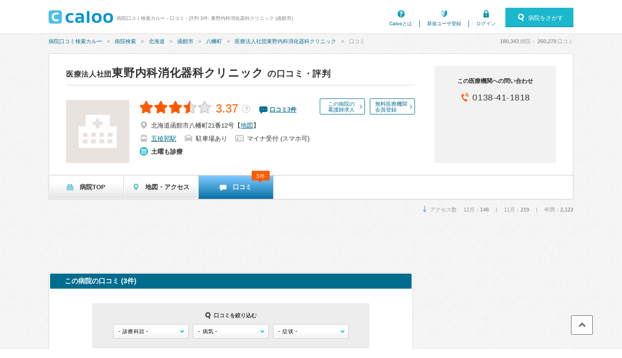

--- FILE ---
content_type: text/html; charset=UTF-8
request_url: https://caloo.jp/hospitals/detail/2010020040/reviews
body_size: 16289
content:

<!DOCTYPE html>
<html lang='ja'>

<head>
    
    
<meta charset='utf-8' />

<title>口コミ・評判 3件: 東野内科消化器科クリニック (函館市) | 病院口コミ検索カルー</title>

    <meta name='description' content='東野内科消化器科クリニックの口コミ・評判は、病院口コミ検索カルーでチェック！『内視鏡がとても上手な院長先生』といった口コミ3件を掲載。人気・おすすめ度がわかります。' />

<meta property='og:locale' content='ja_JP' />
<meta property='og:url' content='https://caloo.jp/hospitals/detail/2010020040/reviews' />
<meta property='og:type' content='website' />
<meta property='og:title' content='口コミ・評判 3件: 東野内科消化器科クリニック (函館市)' />
<meta property='og:site_name' content='病院口コミ検索カルー' />
<meta property='og:image' content='https://caloo.jp/img/pc/global/ogimage.jpg' />

    <meta property='og:description' content='東野内科消化器科クリニックの口コミ・評判は、病院口コミ検索カルーでチェック！『内視鏡がとても上手な院長先生』といった口コミ3件を掲載。人気・おすすめ度がわかります。' />

<meta name='twitter:card' content='summary' />


<meta name='format-detection' content='telephone=no' />

<link href='https://caloo.jp/hospitals/detail/2010020040/reviews' rel='canonical' /><meta name="robots" content="max-image-preview:none">
<link rel="stylesheet" href="/css/pc/style.css?1768545602"><link rel="stylesheet" href="/css/pc/style_main.css?1768545602"><link rel="stylesheet" href="/css/ext/lightbox.css?1768545602">
<script src="/js/ext/jquery.min.js?1768545602"></script><script src="/js/pc/global.js?1768545602"></script><script src="/js/ext/leanModal.min.js?1768545602" defer="defer"></script><script src="/js/pc/modal-hospitals-search.js?1768545602" defer="defer"></script><script src="/js/common/click-tracking.js?1768545602" defer="defer"></script><script src="/js/ext/lightbox.min.js?1768545602" defer="defer"></script><script src="/js/lightbox-option.js?1768545602" defer="defer"></script><script src="/js/pc/review-single.js?1768545602" defer="defer"></script><script src="/js/pc/sticky-ads.js?1768545602" defer="defer"></script><script src="/js/pc/review-filter.js?1768545602" defer="defer"></script>
<link rel='shortcut icon' href='/favicon.ico' />
<link rel='apple-touch-icon' href='/img/sp/global/webclip.png' />

<!-- Google Tag Manager -->
<script>(function(w,d,s,l,i){w[l]=w[l]||[];w[l].push({'gtm.start':
new Date().getTime(),event:'gtm.js'});var f=d.getElementsByTagName(s)[0],
j=d.createElement(s),dl=l!='dataLayer'?'&l='+l:'';j.async=true;j.src=
'https://www.googletagmanager.com/gtm.js?id='+i+dl;f.parentNode.insertBefore(j,f);
})(window,document,'script','dataLayer','GTM-T47B95K');</script>
<!-- End Google Tag Manager -->

    
<script async='async' src='https://securepubads.g.doubleclick.net/tag/js/gpt.js'></script>

<script>
    window.googletag = window.googletag || {cmd: []};

    googletag.cmd.push(function() {
        var SPresponsive = googletag.sizeMapping().addSize([340,0], [[300,250],[336,280]]).addSize([0,0], [300,250]).build();

                                    googletag.defineSlot('/6873731/Caloo_PC_hospitals_detail_728x90_1', [728,90], 'dfp-Caloo_PC_hospitals_detail_728x90_1')
                                    .addService(googletag.pubads());
                                    googletag.defineSlot('/6873731/Caloo_PC_hospitals_detail_bottom_left_300x250', [[336,280],[300,250]], 'dfp-Caloo_PC_hospitals_detail_bottom_left_300x250')
                                    .addService(googletag.pubads());
                                    googletag.defineSlot('/6873731/Caloo_PC_hospitals_detail_bottom_right_300x250', [[336,280],[300,250]], 'dfp-Caloo_PC_hospitals_detail_bottom_right_300x250')
                                    .addService(googletag.pubads());
                                    googletag.defineSlot('/6873731/Caloo_PC_hospitals_detail_right_300x250', [300,250], 'dfp-Caloo_PC_hospitals_detail_right_300x250')
                                    .addService(googletag.pubads());
                                    googletag.defineSlot('/6873731/Caloo_PC_hospitals_detail_right_300x600', [[300,600],[160,600],[300,250]], 'dfp-Caloo_PC_hospitals_detail_right_300x600')
                                    .addService(googletag.pubads());
        
                                                        googletag.pubads().setTargeting('area_id', "01202");
                                                                googletag.pubads().setTargeting('kamok_id', ["1","4","144","201"]);
                                                                googletag.pubads().setTargeting('detail_tab', "reviews");
                                    
        googletag.pubads().enableSingleRequest();
        googletag.pubads().enableLazyLoad();

        googletag.enableServices();
    });
</script>
    
    </head>

<body>
<!-- Google Tag Manager (noscript) -->
<noscript><iframe src="https://www.googletagmanager.com/ns.html?id=GTM-T47B95K"
height="0" width="0" style="display:none;visibility:hidden"></iframe></noscript>
<!-- End Google Tag Manager (noscript) -->

<div id='container'>


<!-- ▼ヘッダー▼　-->

<header id='header-main'>
<div class='inner'>

<a href='/' id='hlogo'><img src='/img/pc/global/logo.png' alt='caloo' /></a>

<div id='hcopy'>
病院口コミ検索カルー - 口コミ・評判 3件: 東野内科消化器科クリニック (函館市)</div>

<ul>
<li class='menu1'><a href='/help/guide'>Calooとは</a></li>
    <li class='menu2'><a href='/users/regist'>新規ユーザ登録</a></li>
    <li class='menu3'><a href='/users/login'>ログイン</a></li>
</ul>

    <a href='#modal-detail' rel='leanModal' class='modal-open'>
    <span class='icons'>病院をさがす</span>
    </a>

</div>
</header>

<!-- ▼パンくず▼　-->
<nav id='breadcrumb'>
<ul><li><a href="/">病院口コミ検索カルー</a></li><li><a href="/hospitals/search/all/all">病院検索</a></li><li><a href="/hospitals/search/01/all">北海道</a></li><li><a href="/hospitals/search/01202/all">函館市</a></li><li><a href="/hospitals/search/012020114/all">八幡町</a></li><li><a href="/hospitals/detail/2010020040">医療法人社団東野内科消化器科クリニック</a></li><li>口コミ</li></ul><script type='application/ld+json'>{"@context":"http:\/\/schema.org","@type":"BreadcrumbList","itemListElement":[{"@type":"ListItem","position":1,"item":{"@id":"https:\/\/caloo.jp\/","name":"\u75c5\u9662\u53e3\u30b3\u30df\u691c\u7d22\u30ab\u30eb\u30fc"}},{"@type":"ListItem","position":2,"item":{"@id":"https:\/\/caloo.jp\/hospitals\/search\/all\/all","name":"\u75c5\u9662\u691c\u7d22"}},{"@type":"ListItem","position":3,"item":{"@id":"https:\/\/caloo.jp\/hospitals\/search\/01\/all","name":"\u5317\u6d77\u9053"}},{"@type":"ListItem","position":4,"item":{"@id":"https:\/\/caloo.jp\/hospitals\/search\/01202\/all","name":"\u51fd\u9928\u5e02"}},{"@type":"ListItem","position":5,"item":{"@id":"https:\/\/caloo.jp\/hospitals\/search\/012020114\/all","name":"\u516b\u5e61\u753a"}},{"@type":"ListItem","position":6,"item":{"@id":"https:\/\/caloo.jp\/hospitals\/detail\/2010020040","name":"\u533b\u7642\u6cd5\u4eba\u793e\u56e3\u6771\u91ce\u5185\u79d1\u6d88\u5316\u5668\u79d1\u30af\u30ea\u30cb\u30c3\u30af"}},{"@type":"ListItem","position":7,"item":{"@id":"https:\/\/caloo.jp\/hospitals\/detail\/2010020040\/reviews","name":"\u53e3\u30b3\u30df"}}]}</script>
<div id='count'>
<em id='global_count_hospitals'>180,343</em>病院・
<em id='global_count_reviews'>260,270</em>口コミ
</div>
</nav>


<!--　▼コンテンツ▼　-->
<div id='contents' class='clearfix'>



<!--　病院詳細　病院ヘッダ　-->
<div id='hosp-global' class='clearfix'>


<div class='lbox'>

<div class='hgtop'>


<h1>
<a href='/hospitals/detail/2010020040'>
<span>医療法人社団</span>東野内科消化器科クリニック</a>

    <span>の口コミ・評判</span>
</h1>


</div>

<div class='hginfo'>

            <img src='/img/pc/global/types_hospital.png' alt='医療法人社団東野内科消化器科クリニック' />
    
<div>

    <div class='link-buttons'>
                    <a href='https://www.nursejinzaibank.com/glp/aff_caloo?action=pchp_caloo&amp;utm_source=aff_other&amp;utm_medium=affiliate&amp;utm_campaign=741' target='_blank' rel='nofollow sponsored'>
            この病院の<br>看護師求人
            </a>
        
                    <a rel='nofollow'
             href='/pr/free?hospital_id=2010020040'
             data-ga-label='pc-hospitals-detail-head'
            >
            無料医療機関<br>会員登録
            </a>
            </div>

<div class='score'>
<span class='stars-l star35'>
3.37</span>

<a href='/help/review/score' target='_blank' class='score-faqlink'>？</a>

<span class='score-count'>
    <span class='icons review'>
    <a href='/hospitals/detail/2010020040/reviews'>
    口コミ<span>3</span>件
    </a>
    </span>
</span>
</div>



<ul class='clearfix equipments'>

<li class='icons address'>
<span>北海道函館市八幡町21番12号</span>
【<a class='link-map' href='/hospitals/detail/2010020040/map' rel='nofollow'>地図</a>】
</li>

    <li class='icons station'>
    <a href="/hospitals/search/s1110102" title="五稜郭駅周辺の病院・クリニックを探す">五稜郭駅</a>    </li>

    <li class='icons parking'>
    駐車場あり
    </li>


   <li class="icons mynumber">
    マイナ受付
            (スマホ可)
        </li>
</ul>


<ul class='clearfix time'>
<li class='icons hol'>土曜も診療</li></ul>

</div>

</div>


</div>
    <div class='rbox'>
        <div>この医療機関への問い合わせ</div>

        
        
                    <span class='tel icons'>
            0138-41-1818            </span>
            </div>


</div><!-- #hosp-global -->

<ul id='hosp-menu'>


    <li>

                        <a href='/hospitals/detail/2010020040'>
            
    <span class='icons hmenu1'>
    病院TOP    </span>

    
            </a>
    
    </li>


    <li>

                        <a href='/hospitals/detail/2010020040/map' rel='nofollow'>
            
    <span class='icons hmenu5'>
    地図・アクセス    </span>

    
            </a>
    
    </li>


    <li>

    
    <span class='icons hmenu6'>
    口コミ    </span>

                                        <span class='num'>
                3件
                </span>
                        
    
    </li>


</ul>

<div class='hosp-viewnum'>
<span class='icons access-down'>
アクセス数&emsp;
12月：<em>148</em>
&emsp;|&emsp;
11月：<em>219</em>
&emsp;|&emsp;
年間：<em>2,122</em>
</span>
</div>


<!--メイン-->
<div id='main750' class='left'>


<!-- Caloo_PC_hospitals_detail_728x90_1 -->
<div class='ads728' id='dfp-Caloo_PC_hospitals_detail_728x90_1' style='height:90px; width:728px'>
<script type='text/javascript'>
googletag.cmd.push(function() {
  googletag.display('dfp-Caloo_PC_hospitals_detail_728x90_1');
});
</script>
</div>



<section class='hospbox'>
<h2>この病院の口コミ (3件)</h2>


    
<form class='hosp-revw-searchbox'>

<h4 class='icons'>口コミを絞り込む</h4>

<div>

<label class='label-select'>
<select name='kamok'>
<option value=''>- 診療科目 -</option>
            <option value='1'>内科</option>
            <option value='4'>消化器内科</option>
    </select>
</label>

<label class='label-select'>
<select name='disease'>
<option value=''>- 病気 -</option>
            <option value='1126'>高血圧症</option>
            <option value='1413'>インフルエンザ</option>
            <option value='1442'>萎縮性胃炎</option>
    </select>
</label>

<label class='label-select'>
<select name='symptom'>
<option value=''>- 症状 -</option>
            <option value='26'>食欲不振</option>
    </select>
</label>

</div>

</form>

<div class='hosp-revw'>

<div id='review-341962'
    data-review_id='341962'
    data-kamok_id='1'
    data-symptom_ids=''
    data-disease_id='1126'
    data-crumb='f1bf19832c80f4cf2585dbed68dd48ed'
    data-tracked='false'
    data-helpfuled='false'
    class='oz-review-single'
>

<p class='hosp-revw-helpful'>
<span class='bold'>7人中7人</span>が、この口コミが参考になったと投票しています。
</p>


<div class='hosp-revw-top'>
<div class='title'>
<a href='/hospitals/detail/2010020040/reviews/341962' rel='nofollow'>内視鏡がとても上手な院長先生</a>
</div>
<img src='/img/pc/global/noimage-user.png' width='25' height='25' alt='' />
<span>
kamueku（本人・60代・男性・掲載口コミ2件）</span>
</div>


<div class='hosp-revw-tabs clearfix'>

    <span class='stars-m star50'>
    5.0    </span>


            <span class='hashtag'>
        <a href="/hospitals/search/01/k1">内科</a>        </span>
                <span class='hashtag'>
        <a href="/hospitals/search/01/d1126">高血圧症</a>        </span>
        
</div>

<div class='hosp-revw-main'>

    <p class='oz-contents-short'>
    　職場の健康診断の潜血便検査でひっかかって大腸カメラの検査を受けることになり、評判が高いこちらの医院を訪れました。以前他の町の大きな病院で２回ほど受けた時には私の腸の曲がりが相当きついのか、中々スムー...
    </p>

<p class='oz-contents-full' style='display:none'>
    　職場の健康診断の潜血便検査でひっかかって大腸カメラの検査を受けることになり、評判が高いこちらの医院を訪れました。以前他の町の大きな病院で２回ほど受けた時には私の腸の曲がりが相当きついのか、中々スムーズに内視鏡が入らず、体の向きを何度も変わったり、2，3人の医師がきて抑え込んだりして20分位かかってやっと入った次第でした。<br />
　こちらの院長先生はうわさどおり大腸の内視鏡挿入の技術は高く、５，６年のうちに３回も内視鏡検査を受けましたが、いずれもスムーズに入り検査結果も異状なしでとても楽でした。今後も大腸の内視鏡検査が必要なときはこちらの先生以外考えられません。<br />
　現在、高尿酸値症と高血圧症で通院していますが、穏やかで少しユーモアもある院長先生の適切な診察でとても安心です。</p>



<div class='icons date'>
<span>
受診時期：
2021年02月</span>
<span>
投稿時期：
2021年02月</span>
</div>


<table style='display:none'>

<tr>
<td>
待ち時間：
<em>3分〜5分</em>
<span class='tag'>通院</span></td>

<td>
薬：
<em>
アムロジピン錠２．５ｍｇ「ＹＤ」</em>
</td>
</tr>

    <tr>
    <td colspan='2'>
    料金：
    <em>1,510円</em>
        </td>
    </tr>



</table>


<div class='oz-hosp-revw-votes ' style='display:none'>
この口コミは参考になりましたか？
<a href='#' class='btn1' style='display:inline-block'>参考になった</a>
<a href='#' class='btn2' style='display:inline-block'>参考にならなかった</a>
<span class='votes-done' style='display:none'>投票済みです。有難うございました。</span>
</div>




    <div class='revw-open'>続きを読む</div>


</div>



    <div class='revw-close' style='display:none'>閉じる</div>


</div>
</div>
<div class='hosp-revw'>

<div id='review-271575'
    data-review_id='271575'
    data-kamok_id='1'
    data-symptom_ids=''
    data-disease_id='1413'
    data-crumb='458c41fa5e571d503b28b569e1fbe5d5'
    data-tracked='false'
    data-helpfuled='false'
    class='oz-review-single'
>

<p class='hosp-revw-helpful'>
<span class='bold'>4人中4人</span>が、この口コミが参考になったと投票しています。
</p>


<div class='hosp-revw-top'>
<div class='title'>
<a href='/hospitals/detail/2010020040/reviews/271575' rel='nofollow'>待ち時間そんなにありませんでした</a>
</div>
<img src='/img/pc/global/noimage-user.png' width='25' height='25' alt='' />
<span>
ちびまるひめ（本人・20代・女性・掲載口コミ10件）</span>
</div>


<div class='hosp-revw-tabs clearfix'>

    <span class='stars-m star40'>
    4.0    </span>


            <span class='hashtag'>
        <a href="/hospitals/search/01/k1">内科</a>        </span>
                <span class='hashtag'>
        <a href="/hospitals/search/01/d1413">インフルエンザ</a>        </span>
        
</div>
    <div class='hosp-revw-old'>この口コミは受診から5年以上経過しています。</div>

<div class='hosp-revw-main'>

    <p class='oz-contents-short'>
    まだ引っ越してきたばかりの時、突然の腹痛と吐き気で急いで病院を探し、口コミの良かったこちらの東野内科さんに行きました。本当に体調が悪く待ち時間が長かったら嫌だな…と思っていたのですが、15分ほどで呼ば...
    </p>

<p class='oz-contents-full' style='display:none'>
    まだ引っ越してきたばかりの時、突然の腹痛と吐き気で急いで病院を探し、口コミの良かったこちらの東野内科さんに行きました。本当に体調が悪く待ち時間が長かったら嫌だな…と思っていたのですが、15分ほどで呼ばれたので助かりました。先生も優しくテキパキした方で安心できました。待ち時間があまりないのが嬉しかったのでインフルエンザにかかった際もこちらにお世話になりました。周りのお友達に内科を勧める時は、東野内科さんを勧めています。</p>



<div class='icons date'>
<span>
受診時期：
2018年03月</span>
<span>
投稿時期：
2019年03月</span>
</div>


<table style='display:none'>

<tr>
<td>
待ち時間：
<em>15分〜30分</em>
<span class='tag'>通院</span></td>

<td>
薬：
<em>
－</em>
</td>
</tr>

    <tr>
    <td colspan='2'>
    料金：
    <em>1,500円</em>
        </td>
    </tr>


    <tr>
    <td>
    診療内容：
    <em>－</em>
    </td>

    <td>
    診療・治療法：
    <em>
    インフルエンザ迅速検査    </em>
    </td>
    </tr>


</table>


<div class='oz-hosp-revw-votes ' style='display:none'>
この口コミは参考になりましたか？
<a href='#' class='btn1' style='display:inline-block'>参考になった</a>
<a href='#' class='btn2' style='display:inline-block'>参考にならなかった</a>
<span class='votes-done' style='display:none'>投票済みです。有難うございました。</span>
</div>




    <div class='revw-open'>続きを読む</div>


</div>



    <div class='revw-close' style='display:none'>閉じる</div>


</div>
</div>
<div class='hosp-revw'>

<div id='review-79221'
    data-review_id='79221'
    data-kamok_id='4'
    data-symptom_ids='26'
    data-disease_id='1442'
    data-crumb='4e7de685a52efbc715db3f4db6ffc7f1'
    data-tracked='false'
    data-helpfuled='false'
    class='oz-review-single'
>

<p class='hosp-revw-helpful'>
<span class='bold'>26人中18人</span>が、この口コミが参考になったと投票しています。
</p>


<div class='hosp-revw-top'>
<div class='title'>
<a href='/hospitals/detail/2010020040/reviews/79221' rel='nofollow'>ひどい対応。</a>
</div>
<img src='/img/pc/global/noimage-user.png' width='25' height='25' alt='' />
<span>
ppp（本人・30代・女性・掲載口コミ2件）</span>
</div>


<div class='hosp-revw-tabs clearfix'>

    <span class='stars-m star20'>
    2.0    </span>


            <span class='hashtag'>
        <a href="/hospitals/search/01/k4">消化器内科</a>        </span>
                <span class='hashtag'>
        <a href="/hospitals/search/01/d1442">萎縮性胃炎</a>        </span>
                            <span class='hashtag'>
            <a href="/hospitals/search/01/s26">食欲不振</a>            </span>
            
</div>
    <div class='hosp-revw-old'>この口コミは受診から5年以上経過しています。</div>

<div class='hosp-revw-main'>

    <p class='oz-contents-short'>
    何度か胃炎で通いました。<br />
今回も何度目かの胃カメラ検査をやってもらいましたが、対応がひどかったです。<br />
前もって他科受診していて薬を飲んだり、胃薬で飲めないものがあることを話してから予約しました。<br />...
    </p>

<p class='oz-contents-full' style='display:none'>
    何度か胃炎で通いました。<br />
今回も何度目かの胃カメラ検査をやってもらいましたが、対応がひどかったです。<br />
前もって他科受診していて薬を飲んだり、胃薬で飲めないものがあることを話してから予約しました。<br />
一ヶ月程前から胃痛、食欲不振、吐き気、便秘などで食事もろくに取れずだったのですが、事情があり薬の飲める期間や検査のできる期間が限られていた為、それも看護師さんに事前に説明し検査しました。<br />
当日胃カメラ検査は3分位で終了しました。何度も検査しているので明らかに雑な検査だと感じました。胃の中の映像を見ながら説明してくれるのですが、説明も早口、カメラの動きも早すぎて何が何だかわからないうちに終わりました。一ヶ月も食べ物をろくに食べれなかった事や胃痛、吐き気に苦しんだ上やっと、検査できたのに不安なまま検査が終わり、診察も｢ストレスあるでしょ？ストレスのせいじゃない？うん。はい。もういい？｣で最後終わりました。他科受診してるなら我慢したら？みたいな感じの事も遠まわしですが言われました。<br />
健康に不安を感じるから受診したのに、対応の悪さにとてもショックをうけました。<br />
以前受診したときはこんな対応ではなかったのですが。</p>



<div class='icons date'>
<span>
受診時期：
2015年</span>
<span>
投稿時期：
2015年08月</span>
</div>


<table style='display:none'>

<tr>
<td>
待ち時間：
<em>10分〜15分</em>
<span class='tag'>通院</span></td>

<td>
薬：
<em>
なし</em>
</td>
</tr>

    <tr>
    <td colspan='2'>
    料金：
    <em>5,000円</em>
        </td>
    </tr>



</table>


<div class='oz-hosp-revw-votes ' style='display:none'>
この口コミは参考になりましたか？
<a href='#' class='btn1' style='display:inline-block'>参考になった</a>
<a href='#' class='btn2' style='display:inline-block'>参考にならなかった</a>
<span class='votes-done' style='display:none'>投票済みです。有難うございました。</span>
</div>


    <div class='icons comment'>
    コメント (
    <a href='/hospitals/detail/2010020040/reviews/79221#hosp-revw-cmt'>1件</a>
    )
    </div>


    <div class='revw-open'>続きを読む</div>


</div>



    <div class='revw-close' style='display:none'>閉じる</div>


</div>
</div>



<aside class='revwbox-s'>

<a href='/reviews/add/2010020040' rel='nofollow' class='btn-orn'>
<span class='icons review'>口コミを投稿</span>
</a>

あなたの口コミが、病院を探している人の参考になります。<br />

<a href='/campaign/'>口コミ投稿について詳しくはこちら</a>

</aside>

</section>


<section class='hospbox'>

<h2>基本情報</h2>


<table class='hosp-tbl'>

<tr>
<th>医療機関名称</th>
<td>
<em>医療法人社団東野内科消化器科クリニック</em>
</td>
</tr>

    <tr>
    <th>医療機関名称<br />(かな)</th>
    <td>いりょうほうじんしゃだんひがしのないかしょうかきかくりにっく</td>
    </tr>

<tr>
<th>所在地</th>
<td>
〒040-0083　北海道函館市八幡町21番12号　【<a href='/hospitals/detail/2010020040/map' rel='nofollow'>地図</a>】
</td>
</tr>

<tr>
    <th>最寄駅</th>
    <td>
<a title='五稜郭駅周辺の病院・クリニックを探す' href='/hospitals/search/s1110102/all'>五稜郭駅</a>    </td>
</tr>


<tr>
<th>地図</th>
<td>
    <div class='hosp-map-s'>
    <iframe src='https://www.google.com/maps/embed/v1/place?key=AIzaSyDCBvit6cndDaCRIQyjzhRE8ztrNrQhntg&amp;zoom=17&amp;q=41.79545139%2C140.73709093' width='535' height='180' frameborder='0' style='border:0' allowfullscreen loading='lazy'></iframe>
    </div>
</td>
</tr>

<tr>
<th>電話番号</th>
<td>0138-41-1818</td>
</tr>



    <tr>
    <th>マイナ受付</th>
    <td>
        <div class="hosp-tbl-bn">
        <a href="https://myna.go.jp/html/hokenshoriyou_top.html" target="_blank"><img src="/img/pc/global/bn_mynumber.png?20230210" alt="マイナ健康保険証"></a>
        <a href="https://myna.go.jp/html/hokenshoriyou_top.html" target="_blank">マイナンバーカードの健康保険証利用が可能</a>
        </div>
    </td>
    </tr>

    <tr>
    <th>スマホマイナ受付</th>
    <td>
        <div class="hosp-tbl-bn">
        <a href="https://www.mhlw.go.jp/stf/newpage_60802.html" target="_blank"><img src="/img/pc/global/bn_mynumber_smartphone.png?20251001" alt="スマホマイナ受付"></a>
        <a href="https://www.mhlw.go.jp/stf/newpage_60802.html" target="_blank">スマートフォンのマイナ保険証利用が可能</a>
        </div>
    </td>
    </tr>



    <tr>
    <th>診療時間<strong>正確な診療時間は医療機関のホームページ・電話等で確認してください</strong></th>
    <td>
            <table class='hosp-time'>
        <tr>
        <th>月</th><th>火</th><th>水</th><th>木</th><th>金</th><th>土</th><th><em>日</em></th><th><em>祝</em></th>
        </tr>
<tr><td>09:00-18:00</td><td>09:00-18:00</td><td>09:00-17:00</td><td>09:00-18:00</td><td>09:00-18:00</td><td>09:00-12:30</td><td>ー</td><td>ー</td></tr>
        </table>
                </td>
    </tr>



    <tr>
    <th>駐車場</th>
    <td>
あり<br />無料駐車場:11台    </td>
    </tr>

    <tr>
    <th>管理医師</th>
    <td>東野 清</td>
    </tr>

</table>

</section>



<div data-nosnippet>
<aside class='hosp-neighborbox'>
<h4>近くの病院</h4>



<ul class='hosp-neighbor'>


<li>

<div class='hosptypeicons-60 hosptype16'>
診療所</div>

<div class='hospname'>
<a href='/hospitals/detail/4010001744'>
まべ五稜郭消化器・内視鏡クリニック</a>
(北海道函館市五稜郭町)
</div>

<div class='stars'>

<span class='stars-s star0'>
－</span>

<span class='icons review'>
<a href='/hospitals/detail/4010001744/reviews'>
口コミ0件
</a>
</span>


</div>

<div class='kamoks'>
診療科：内科、消化器内科、内視鏡</div>

</li>

<li>

<div class='hosptypeicons-60 hosptype16'>
診療所</div>

<div class='hospname'>
<a href='/hospitals/detail/2010020080'>
<span>医療法人社団</span>ごとう内科胃腸科</a>
(北海道函館市駒場町)
</div>

<div class='stars'>

<span class='stars-s star40'>
4.06</span>

<span class='icons review'>
<a href='/hospitals/detail/2010020080/reviews'>
口コミ5件
</a>
</span>


</div>

<div class='kamoks'>
診療科：内科、循環器内科、消化器内科、胃腸科、内視鏡、予防接種、健康診断、在宅医療</div>

</li>

<li>

<div class='hosptypeicons-60 hosptype16'>
診療所</div>

<div class='hospname'>
<a href='/hospitals/detail/2010019710'>
<span>医療法人社団</span>杜の風五稜郭みやざき勢内科クリニック</a>
(北海道函館市本町)
</div>

<div class='stars'>

<span class='stars-s star40'>
4.15</span>

<span class='icons review'>
<a href='/hospitals/detail/2010019710/reviews'>
口コミ3件
</a>
</span>


</div>

<div class='kamoks'>
診療科：内科、呼吸器内科、循環器内科、消化器内科、胃腸科、内分泌代謝科、糖尿病科、リウマチ科、アレルギー科、血液内科、皮膚科、漢方、予防接種、健康診断</div>

</li>

<li>

<div class='hosptypeicons-60 hosptype16'>
診療所</div>

<div class='hospname'>
<a href='/hospitals/detail/2010002270'>
医療法人社団藤紀会さいとう内科循環器内科医院</a>
(北海道函館市万代町)
</div>

<div class='stars'>

<span class='stars-s star35'>
3.49</span>

<span class='icons review'>
<a href='/hospitals/detail/2010002270/reviews'>
口コミ2件
</a>
</span>


</div>

<div class='kamoks'>
診療科：内科、呼吸器内科、循環器内科、消化器内科、予防接種</div>

</li>

<li>

<div class='hosptypeicons-60 hosptype16'>
診療所</div>

<div class='hospname'>
<a href='/hospitals/detail/2010019790'>
はら内科クリニック</a>
(北海道函館市的場町)
</div>

<div class='stars'>

<span class='stars-s star40'>
4.03</span>

<span class='icons review'>
<a href='/hospitals/detail/2010019790/reviews'>
口コミ2件
</a>
</span>


</div>

<div class='kamoks'>
診療科：内科、呼吸器内科、循環器内科、消化器内科、内分泌代謝科、糖尿病科、予防接種</div>

</li>

</ul>

<div class='readmore-s'>
<a href='/hospitals/mapsearch/h2010020040' rel='nofollow'>この近くの病院をもっと見る »</a>
</div>


</aside>
</div>


<section class='hospbox'>
<ul class='hosp-menu-s clearfix'>
<li><a href='/hospitals/detail/2010020040'>病院TOP</a></li>
<li><a href='/hospitals/detail/2010020040/map' rel='nofollow'>地図・アクセス</a></li>
<li><a href='/hospitals/detail/2010020040/reviews'>口コミ</a></li>
</ul>
</section>


<div style='margin:20px auto; display:flex; justify-content:space-around; align-items:center'>

    <!-- Caloo_PC_hospitals_detail_bottom_left_300x250 -->
    <div id='dfp-Caloo_PC_hospitals_detail_bottom_left_300x250' style='min-width:300px; min-height:250px'>
    <script type='text/javascript'>
    googletag.cmd.push(function() {
        googletag.display('dfp-Caloo_PC_hospitals_detail_bottom_left_300x250');
    });
    </script>
    </div>

    <!-- Caloo_PC_hospitals_detail_bottom_right_300x250 -->
    <div id='dfp-Caloo_PC_hospitals_detail_bottom_right_300x250' style='min-width:300px; min-height:250px'>
    <script type='text/javascript'>
    googletag.cmd.push(function() {
        googletag.display('dfp-Caloo_PC_hospitals_detail_bottom_right_300x250');
    });
    </script>
    </div>

</div>


<script type='application/ld+json'>
{"@context":"https:\/\/schema.org","@type":"MedicalOrganization","name":"\u533b\u7642\u6cd5\u4eba\u793e\u56e3\u6771\u91ce\u5185\u79d1\u6d88\u5316\u5668\u79d1\u30af\u30ea\u30cb\u30c3\u30af","alternateName":"\u6771\u91ce\u5185\u79d1\u6d88\u5316\u5668\u79d1\u30af\u30ea\u30cb\u30c3\u30af","telephone":"0138-41-1818","url":null,"address":{"@type":"PostalAddress","postalCode":"040-0083","addressRegion":"\u5317\u6d77\u9053","addressLocality":"\u51fd\u9928\u5e02","name":"\u5317\u6d77\u9053\u51fd\u9928\u5e02\u516b\u5e61\u753a21\u756a12\u53f7"},"location":{"@type":"Place","geo":{"@type":"GeoCoordinates","latitude":41.79545139,"longitude":140.73709093}},"aggregateRating":{"@type":"AggregateRating","ratingValue":"3.37","ratingCount":3},"review":[{"@type":"Review","author":{"@type":"Person","name":"kamueku"},"dateCreated":"2021-02-22","headline":"\u5185\u8996\u93e1\u304c\u3068\u3066\u3082\u4e0a\u624b\u306a\u9662\u9577\u5148\u751f","reviewBody":"\u3000\u8077\u5834\u306e\u5065\u5eb7\u8a3a\u65ad\u306e\u6f5c\u8840\u4fbf\u691c\u67fb\u3067\u3072\u3063\u304b\u304b\u3063\u3066\u5927\u8178\u30ab\u30e1\u30e9\u306e\u691c\u67fb\u3092\u53d7\u3051\u308b\u3053\u3068\u306b\u306a\u308a\u3001\u8a55\u5224\u304c\u9ad8\u3044\u3053\u3061\u3089\u306e\u533b\u9662\u3092\u8a2a\u308c\u307e\u3057\u305f\u3002\u4ee5\u524d\u4ed6\u306e\u753a\u306e\u5927\u304d\u306a\u75c5\u9662\u3067\uff12\u56de\u307b\u3069\u53d7\u3051\u305f\u6642\u306b\u306f\u79c1\u306e\u8178\u306e\u66f2\u304c\u308a\u304c\u76f8\u5f53\u304d\u3064\u3044\u306e\u304b\u3001\u4e2d\u3005\u30b9\u30e0\u30fc\u30ba\u306b\u5185\u8996\u93e1\u304c\u5165\u3089\u305a\u3001\u4f53\u306e\u5411\u304d\u3092\u4f55\u5ea6\u3082\u5909\u308f\u3063\u305f\u308a\u30012\uff0c3\u4eba\u306e\u533b\u5e2b\u304c\u304d\u3066\u6291\u3048\u8fbc\u3093\u3060\u308a\u3057\u306620\u5206\u4f4d\u304b\u304b\u3063\u3066\u3084\u3063\u3068\u5165\u3063\u305f\u6b21\u7b2c\u3067\u3057\u305f\u3002\r\n\u3000\u3053\u3061\u3089\u306e\u9662\u9577\u5148\u751f\u306f\u3046\u308f\u3055\u3069\u304a\u308a\u5927\u8178\u306e\u5185\u8996\u93e1\u633f\u5165\u306e\u6280\u8853\u306f\u9ad8\u304f\u3001\uff15\uff0c\uff16\u5e74\u306e\u3046\u3061\u306b\uff13\u56de\u3082\u5185\u8996\u93e1\u691c\u67fb\u3092\u53d7\u3051\u307e\u3057\u305f\u304c\u3001\u3044\u305a\u308c\u3082\u30b9\u30e0\u30fc\u30ba\u306b\u5165\u308a\u691c\u67fb\u7d50\u679c\u3082\u7570\u72b6\u306a\u3057\u3067\u3068\u3066\u3082\u697d\u3067\u3057\u305f\u3002\u4eca\u5f8c\u3082\u5927\u8178\u306e\u5185\u8996\u93e1\u691c\u67fb\u304c\u5fc5\u8981\u306a\u3068\u304d\u306f\u3053\u3061\u3089\u306e\u5148\u751f\u4ee5\u5916\u8003\u3048\u3089\u308c\u307e\u305b\u3093\u3002\r\n\u3000\u73fe\u5728\u3001\u9ad8\u5c3f\u9178\u5024\u75c7\u3068\u9ad8\u8840\u5727\u75c7\u3067\u901a\u9662\u3057\u3066\u3044\u307e\u3059\u304c\u3001\u7a4f\u3084\u304b\u3067\u5c11\u3057\u30e6\u30fc\u30e2\u30a2\u3082\u3042\u308b\u9662\u9577\u5148\u751f\u306e\u9069\u5207\u306a\u8a3a\u5bdf\u3067\u3068\u3066\u3082\u5b89\u5fc3\u3067\u3059\u3002","reviewRating":{"@type":"Rating","ratingValue":"5.0","bestRating":"5.0","worstRating":"1.0"}},{"@type":"Review","author":{"@type":"Person","name":"\u3061\u3073\u307e\u308b\u3072\u3081"},"dateCreated":"2019-03-29","headline":"\u5f85\u3061\u6642\u9593\u305d\u3093\u306a\u306b\u3042\u308a\u307e\u305b\u3093\u3067\u3057\u305f","reviewBody":"\u307e\u3060\u5f15\u3063\u8d8a\u3057\u3066\u304d\u305f\u3070\u304b\u308a\u306e\u6642\u3001\u7a81\u7136\u306e\u8179\u75db\u3068\u5410\u304d\u6c17\u3067\u6025\u3044\u3067\u75c5\u9662\u3092\u63a2\u3057\u3001\u53e3\u30b3\u30df\u306e\u826f\u304b\u3063\u305f\u3053\u3061\u3089\u306e\u6771\u91ce\u5185\u79d1\u3055\u3093\u306b\u884c\u304d\u307e\u3057\u305f\u3002\u672c\u5f53\u306b\u4f53\u8abf\u304c\u60aa\u304f\u5f85\u3061\u6642\u9593\u304c\u9577\u304b\u3063\u305f\u3089\u5acc\u3060\u306a\u2026\u3068\u601d\u3063\u3066\u3044\u305f\u306e\u3067\u3059\u304c\u300115\u5206\u307b\u3069\u3067\u547c\u3070\u308c\u305f\u306e\u3067\u52a9\u304b\u308a\u307e\u3057\u305f\u3002\u5148\u751f\u3082\u512a\u3057\u304f\u30c6\u30ad\u30d1\u30ad\u3057\u305f\u65b9\u3067\u5b89\u5fc3\u3067\u304d\u307e\u3057\u305f\u3002\u5f85\u3061\u6642\u9593\u304c\u3042\u307e\u308a\u306a\u3044\u306e\u304c\u5b09\u3057\u304b\u3063\u305f\u306e\u3067\u30a4\u30f3\u30d5\u30eb\u30a8\u30f3\u30b6\u306b\u304b\u304b\u3063\u305f\u969b\u3082\u3053\u3061\u3089\u306b\u304a\u4e16\u8a71\u306b\u306a\u308a\u307e\u3057\u305f\u3002\u5468\u308a\u306e\u304a\u53cb\u9054\u306b\u5185\u79d1\u3092\u52e7\u3081\u308b\u6642\u306f\u3001\u6771\u91ce\u5185\u79d1\u3055\u3093\u3092\u52e7\u3081\u3066\u3044\u307e\u3059\u3002","reviewRating":{"@type":"Rating","ratingValue":"4.0","bestRating":"5.0","worstRating":"1.0"}},{"@type":"Review","author":{"@type":"Person","name":"ppp"},"dateCreated":"2015-08-22","headline":"\u3072\u3069\u3044\u5bfe\u5fdc\u3002","reviewBody":"\u4f55\u5ea6\u304b\u80c3\u708e\u3067\u901a\u3044\u307e\u3057\u305f\u3002\r\n\u4eca\u56de\u3082\u4f55\u5ea6\u76ee\u304b\u306e\u80c3\u30ab\u30e1\u30e9\u691c\u67fb\u3092\u3084\u3063\u3066\u3082\u3089\u3044\u307e\u3057\u305f\u304c\u3001\u5bfe\u5fdc\u304c\u3072\u3069\u304b\u3063\u305f\u3067\u3059\u3002\r\n\u524d\u3082\u3063\u3066\u4ed6\u79d1\u53d7\u8a3a\u3057\u3066\u3044\u3066\u85ac\u3092\u98f2\u3093\u3060\u308a\u3001\u80c3\u85ac\u3067\u98f2\u3081\u306a\u3044\u3082\u306e\u304c\u3042\u308b\u3053\u3068\u3092\u8a71\u3057\u3066\u304b\u3089\u4e88\u7d04\u3057\u307e\u3057\u305f\u3002\r\n\u4e00\u30f6\u6708\u7a0b\u524d\u304b\u3089\u80c3\u75db\u3001\u98df\u6b32\u4e0d\u632f\u3001\u5410\u304d\u6c17\u3001\u4fbf\u79d8\u306a\u3069\u3067\u98df\u4e8b\u3082\u308d\u304f\u306b\u53d6\u308c\u305a\u3060\u3063\u305f\u306e\u3067\u3059\u304c\u3001\u4e8b\u60c5\u304c\u3042\u308a\u85ac\u306e\u98f2\u3081\u308b\u671f\u9593\u3084\u691c\u67fb\u306e\u3067\u304d\u308b\u671f\u9593\u304c\u9650\u3089\u308c\u3066\u3044\u305f\u70ba\u3001\u305d\u308c\u3082\u770b\u8b77\u5e2b\u3055\u3093\u306b\u4e8b\u524d\u306b\u8aac\u660e\u3057\u691c\u67fb\u3057\u307e\u3057\u305f\u3002\r\n\u5f53\u65e5\u80c3\u30ab\u30e1\u30e9\u691c\u67fb\u306f3\u5206\u4f4d\u3067\u7d42\u4e86\u3057\u307e\u3057\u305f\u3002\u4f55\u5ea6\u3082\u691c\u67fb\u3057\u3066\u3044\u308b\u306e\u3067\u660e\u3089\u304b\u306b\u96d1\u306a\u691c\u67fb\u3060\u3068\u611f\u3058\u307e\u3057\u305f\u3002\u80c3\u306e\u4e2d\u306e\u6620\u50cf\u3092\u898b\u306a\u304c\u3089\u8aac\u660e\u3057\u3066\u304f\u308c\u308b\u306e\u3067\u3059\u304c\u3001\u8aac\u660e\u3082\u65e9\u53e3\u3001\u30ab\u30e1\u30e9\u306e\u52d5\u304d\u3082\u65e9\u3059\u304e\u3066\u4f55\u304c\u4f55\u3060\u304b\u308f\u304b\u3089\u306a\u3044\u3046\u3061\u306b\u7d42\u308f\u308a\u307e\u3057\u305f\u3002\u4e00\u30f6\u6708\u3082\u98df\u3079\u7269\u3092\u308d\u304f\u306b\u98df\u3079\u308c\u306a\u304b\u3063\u305f\u4e8b\u3084\u80c3\u75db\u3001\u5410\u304d\u6c17\u306b\u82e6\u3057\u3093\u3060\u4e0a\u3084\u3063\u3068\u3001\u691c\u67fb\u3067\u304d\u305f\u306e\u306b\u4e0d\u5b89\u306a\u307e\u307e\u691c\u67fb\u304c\u7d42\u308f\u308a\u3001\u8a3a\u5bdf\u3082\uff62\u30b9\u30c8\u30ec\u30b9\u3042\u308b\u3067\u3057\u3087\uff1f\u30b9\u30c8\u30ec\u30b9\u306e\u305b\u3044\u3058\u3083\u306a\u3044\uff1f\u3046\u3093\u3002\u306f\u3044\u3002\u3082\u3046\u3044\u3044\uff1f\uff63\u3067\u6700\u5f8c\u7d42\u308f\u308a\u307e\u3057\u305f\u3002\u4ed6\u79d1\u53d7\u8a3a\u3057\u3066\u308b\u306a\u3089\u6211\u6162\u3057\u305f\u3089\uff1f\u307f\u305f\u3044\u306a\u611f\u3058\u306e\u4e8b\u3082\u9060\u307e\u308f\u3057\u3067\u3059\u304c\u8a00\u308f\u308c\u307e\u3057\u305f\u3002\r\n\u5065\u5eb7\u306b\u4e0d\u5b89\u3092\u611f\u3058\u308b\u304b\u3089\u53d7\u8a3a\u3057\u305f\u306e\u306b\u3001\u5bfe\u5fdc\u306e\u60aa\u3055\u306b\u3068\u3066\u3082\u30b7\u30e7\u30c3\u30af\u3092\u3046\u3051\u307e\u3057\u305f\u3002\r\n\u4ee5\u524d\u53d7\u8a3a\u3057\u305f\u3068\u304d\u306f\u3053\u3093\u306a\u5bfe\u5fdc\u3067\u306f\u306a\u304b\u3063\u305f\u306e\u3067\u3059\u304c\u3002","reviewRating":{"@type":"Rating","ratingValue":"2.0","bestRating":"5.0","worstRating":"1.0"}}]}</script>
</div>

<!--サイド-->


<div id='side300' class='right'>

<!-- Caloo_PC_hospitals_detail_right_300x250 -->
<div class='ads' id='dfp-Caloo_PC_hospitals_detail_right_300x250' style='height:250px; width:300px;'>
<script type='text/javascript'>
googletag.cmd.push(function() {
  googletag.display('dfp-Caloo_PC_hospitals_detail_right_300x250');
});
</script>
</div>

<div class='side-loginbox'>

<div class='logintop'>
<img src='/img/pc/global/noimage-user.png' alt=''/>
<p><span class='bold'>ゲスト</span>さん</p>
<p><a href='/users/login'>ログインしてください</a></p>
</div>
<a href='/users/regist' class='btn-wht'><span class='icons regist'>新規ユーザ登録</span></a>



</div>

<div class='side-staffbox'>

<h4>この医療機関の関係者の方へ</h4>

<img src='/img/pc/global/pr-side.jpg' alt='無料医療機関会員登録' loading='lazy' />
<ul class='clearfix'>
<li class='stafficons i01'>掲載情報の編集・追加</li>
<li class='stafficons i02'>口コミへの返信</li>
<li class='stafficons i03'>貴院ページのアクセス数確認</li>
</ul>

<div>
<a href='/pr/free?hospital_id=2010020040'
 data-ga-label='pc-Hospitals-detail_reviews-side-text-free'
 rel='nofollow' class='btn-pr'>
詳しくはこちら
</a>
</div>

<div class='staff-login'>
すでに会員の医療機関はこちら
<div>
<a href='https://staff.caloo.jp' target='_blank' rel='nofollow'>
医療機関ログイン
</a>
</div>
</div>

</div>



<div id='ads-sticky'>
<div id='ads-sticky-inner'>

<!-- Caloo_PC_hospitals_detail_right_300x600 -->
<div class='ads' id='dfp-Caloo_PC_hospitals_detail_right_300x600' style='height:600px; width:300px;'>
<script type='text/javascript'>
googletag.cmd.push(function() {
  googletag.display('dfp-Caloo_PC_hospitals_detail_right_300x600');
});
</script>
</div>

</div>
</div>
</div>

</div><!-- contents -->


<!--　▼フッター▼　-->

<!--　▼トップへ戻る▼　-->
<div id='btn-pagetop'>ページトップ</div>


<!--　▼フッター▼　-->
<footer>
<div class='inner'>

<div class='ft-loginmenu'>
    <dl class='user'>
        <dt>ユーザの方へ</dt>
        <dd>
                    <a href='/users/regist'><span class='icons regist'>新規ユーザ登録</span></a>
            <a href='/users/login'><span class='icons login'>ログイン</span></a>
                </dd>
    </dl>

    <dl class='clinic'>
        <dt>医療機関の方へ</dt>
        <dd>
            <a href='https://staff.caloo.jp/'>医療機関ログイン</a>
        </dd>
    </dl>
</div>


<div class='ft-menu'>
    <a href='/' class='ft-logo'><img src='/img/pc/global/logo-wt.png' alt='caloo'></a>

    <dl>
        <dt>MENU</dt>
        <dd>
        <ul>
            <li><a href='/help/guide'>Calooとは？</a></li>
            <li><a href='/hospitals/search/'>病院検索</a></li>
            <li><a href='/reviews/search/'>口コミ検索</a></li>
            <li><a href='/reports/'>病気体験レポート</a></li>
            <li><a href='/articles/'>特集記事</a></li>
            <li><a href='/qa/'>歯科Q&amp;A</a></li>
            <li><a href='/campaign'>口コミ投稿</a></li>
        </ul>
        </dd>
    </dl>

    <dl>
        <dt>SEARCH</dt>
        <dd>
            <ul>
                <li><a href='/diseases/'>病気から探す</a></li>
                <li><a href='/symptoms/'>症状から探す</a></li>
                <li><a href='/achievements/'>治療実績から探す</a></li>
                <li><a href='/specialists/'>専門医・資格から探す</a></li>
                <li><a href='/specifics/'>専門外来から探す</a></li>
                <li><a href='/hosptypes/'>病院区分から探す</a></li>
                <li><a href='/treatments/'>診療・治療法から探す</a></li>
            </ul>
        </dd>
    </dl>

    <dl>
        <dt>TERMS・FAQ</dt>
        <dd>
            <ul>
                <li><a href='/terms/guideline'>口コミ投稿ガイドライン</a></li>
                <li><a href='/help/'>よくあるご質問（FAQ）</a></li>
                <li><a href='/terms/'>利用規約</a></li>
                <li><a href='/terms/privacy'>個人情報保護方針</a></li>
            </ul>
        </dd>
    </dl>

    <dl>
        <dt>医療機関向けMENU</dt>
        <dd>
            <ul>
                <li><a href='/pr/free' data-ga-label='pc-Hospitals-detail_reviews-footer-text-free'>無料医療機関会員登録のご案内</a></li>
                <li><a href='/pr/premium' data-ga-label='pc-Hospitals-detail_reviews-footer-text-premium'>プレミアム掲載のご案内</a></li>
                <li><a href='/pr/manga/1' data-ga-label='pc-Hospitals-detail_reviews-footer-text-manga'>漫画でわかるプレミアム掲載</a></li>
                <li><a href='https://doctors-interview.jp/lp' target='_blank'>ドクターズインタビューのご案内</a></li>
                <li><a href='https://apokul.jp/' target='_blank'>クリニック予約システム アポクル予約</a></li>
                <li><a href='https://apokul.jp/monshin/' target='_blank'>WEB問診システム アポクル問診</a></li>
                <li><a href="https://lp.caloo.jp/reze/" target="_blank">レセコンアナライザー</a></li>
                <li><a href='https://clinic-magazine.jp/' target='_blank'>クリニック経営マガジン</a></li>
                <li><a href='https://wmk.clinic-magazine.jp/' target='_blank'>病院・クリニック ホームページ制作</a></li>
                <li><a href='/pr/gmb' data-ga-label='pc-Hospitals-detail_reviews-footer-text-gmb'>Googleビジネスプロフィールサポート</a></li>
                <li><a href='https://lp.caloo.jp/line/' target='_blank'>LINE公式アカウント運用サポート</a></li>
                <li><a href='https://medtube.jp/' target='_blank'>動画制作・YouTube運用代行サービス MedTube</a></li>
            </ul>
        </dd>
    </dl>
</div>


<div class='ft-bottom'>
    <ul>
        <li><a href='/aboutus'>運営会社</a></li>
        <li><a href='https://recruit.caloo.co.jp/' target='_blank'>採用情報</a></li>
        <li><a href='/contacts/'>お問い合わせ</a></li>
    </ul>

                    <a href='https://www.facebook.com/share.php?u=https%3A%2F%2Fcaloo.jp%2Fhospitals%2Fdetail%2F2010020040%2Freviews' onclick="window.open(this.href, 'FBwindow', 'width=650, height=450'); return false;" class='ft-btn-fb'>
            <span class='icons'>このページをシェア</span>
        </a>
        <a href='https://twitter.com/share?url=https%3A%2F%2Fcaloo.jp%2Fhospitals%2Fdetail%2F2010020040%2Freviews&amp;text=%E5%8F%A3%E3%82%B3%E3%83%9F%E3%83%BB%E8%A9%95%E5%88%A4+3%E4%BB%B6%3A+%E6%9D%B1%E9%87%8E%E5%86%85%E7%A7%91%E6%B6%88%E5%8C%96%E5%99%A8%E7%A7%91%E3%82%AF%E3%83%AA%E3%83%8B%E3%83%83%E3%82%AF+%28%E5%87%BD%E9%A4%A8%E5%B8%82%29+-+Caloo' onclick="window.open(this.href, 'tweetwindow', 'width=550, height=450'); return false;" class='ft-btn-tw'>
            <span class='icons'>このページをツイート</span>
        </a>
        <a href='#' class='ft-btn-sp'>
            スマートフォン版を表示
        </a>
    </div>


</div>

<div class='ft-copyright'>© 2010 - 2026, Caloo All rights reserved.</div>

</footer>

<!--　▼モーダル　詳細条件検索▼　-->
<div id='modal-detail' class='modal-style'>

<h4><span class='icons'>病院をさがす</span></h4>

<form id='modal-form'>

<table class='search-form'>
<tbody>

<tr>

<th>エリア</th>

<td class='search-area'>

    <ul class='clearfix' id='modal_as_switch'>
    <li id='modal_as_switch_area' data-as='area' class='active'>エリア検索</li>
    <li id='modal_as_switch_station' data-as='station'>駅名検索</li>
    </ul>

        <div id='modal_as_area'>

    <label class='label-select'>
    <select id='modal_area1_select'></select>
    </label>

    <span class='arrow modal_area2_grp'>»</span>

    <label class='label-select modal_area2_grp'>
    <select id='modal_area2_select'></select>
    </label>

    <span class='arrow modal_area3_grp'>»</span>

    <label class='label-select modal_area3_grp'>
    <select id='modal_area3_select'></select>
    </label>

    </div>

            <input type='hidden' id='modal_area_pref_id' value='' />
        <input type='hidden' id='modal_area_city_id' value='' />
        <input type='hidden' id='modal_area_town_id' value='' />
        <input type='hidden' id='modal_area_area_id' value='all' />
    
        <div id='modal_as_station' style='display:none'>

    <label class='label-select'>
    <select id='modal_station1_select'></select>
    </label>

    <span class='arrow modal_station2_grp'>»</span>

    <label class='label-select modal_station2_grp'>
    <select id='modal_station2_select'></select>
    </label>

    <span class='arrow modal_station3_grp'>»</span>

    <label class='label-select modal_station3_grp'>
    <select id='modal_station3_select'></select>
    </label>

    </div>

    <input type='hidden' id='modal_station_pref_id' value='' />
    <input type='hidden' id='modal_station_line_id' value='' />
    <input type='hidden' id='modal_station_station_id' value='all' />

        <input type='hidden' name='area_id' id='modal_area_id' value='all' />
        <input type='hidden' name='distance' id='modal_distance' value='' />

</td>

</tr>


<tr>

<th>診療科目・<br />専門・病気</th>

<td class='search-keyword'>

    <ul>
    <li>
    <input type='radio' name='modal_keyword_symbol' value='k' id='modal_keyword_symbol_k'>
    <label for='modal_keyword_symbol_k' class='label-radio'>診療科目</label>
    </li>
    <li>
    <input type='radio' name='modal_keyword_symbol' value='i' id='modal_keyword_symbol_i'>
    <label for='modal_keyword_symbol_i' class='label-radio'>専門医・資格</label>
    </li>
    <li>
    <input type='radio' name='modal_keyword_symbol' value='g' id='modal_keyword_symbol_g'>
    <label for='modal_keyword_symbol_g' class='label-radio'>専門外来</label>
    </li>
    <li>
    <input type='radio' name='modal_keyword_symbol' value='s' id='modal_keyword_symbol_s'>
    <label for='modal_keyword_symbol_s' class='label-radio'>症状</label>
    </li>
    <li>
    <input type='radio' name='modal_keyword_symbol' value='d' id='modal_keyword_symbol_d'>
    <label for='modal_keyword_symbol_d' class='label-radio'>病気</label>
    </li>
    </ul>

    <div class='search-keywordbox' id='modal_keyword_k_div' style='display:none'>
    診療科目
    <label class='label-select'>
    <select id='modal_keyword_k_select'></select>
    </label>
    <input type='hidden' id='modal_keyword_k_id' value='all' />
    </div>

    <div class='search-keywordbox' id='modal_keyword_i_div' style='display:none'>
    専門医・<br>資格
    <label class='label-select'>
    <select id='modal_keyword_i_select'></select>
    </label>
    <input type='hidden' id='modal_keyword_i_id' value='all' />
    </div>

    <div class='search-keywordbox' id='modal_keyword_g_div' style='display:none'>
    専門外来
    <label class='label-select'>
    <select id='modal_keyword_g_select'></select>
    </label>
    <input type='hidden' id='modal_keyword_g_id' value='all' />
    </div>

    <div class='search-keywordbox' id='modal_keyword_s_div' style='display:none'>
    症状
    <label class='label-select'>
    <select id='modal_keyword_s_select'></select>
    </label>
    <input type='hidden' id='modal_keyword_s_id' value='all' />
    </div>

    <div class='search-keywordbox' id='modal_keyword_d_div' style='display:none'>
    病気
    <input type='text' id='search-keyword-disease' placeholder='例）片頭痛、にきび' value=''>
    <input type='hidden' id='modal_keyword_d_text_hidden' value='' />
    <ul class='disease-selectbox' id='modal_keyword_d_cand_ul' style='display:none'></ul>
    <input type='hidden' id='modal_keyword_d_id' value='' />
    <input type='hidden' id='modal_keyword_d_name' value='' />
    </div>

        <input type='hidden' name='keyword_id' id='modal_keyword_id' value='all' />

</td>
</tr>


<tr>

<th>病院名</th>

<td>
        <input type='text' name='hospital_name' id='modal_hospital_name' value='' placeholder='カルー内科クリニック' />
</td>

</tr>


<tr>

<th>詳細条件</th>

<td class='search-detail'>

    <ul class='clearfix'>

    <li>
    <label class='label-select'>
        <select name='weekday' id='modal_times_weekday_select'>
    <option value='-1'>曜日を選択</option>
                        <option value='1'>月曜</option>
                                <option value='2'>火曜</option>
                                <option value='3'>水曜</option>
                                <option value='4'>木曜</option>
                                <option value='5'>金曜</option>
                                <option value='6'>土曜</option>
                                <option value='7'>日曜</option>
                                <option value='8'>祝日</option>
                </select>
    </label>
    </li>

    <li>
    <label class='label-select'>
        <select name='time' id='modal_times_time_select'>
    <option value='-1'>時間を選択</option>
                        <option value='0'>0時</option>
                                <option value='1'>1時</option>
                                <option value='2'>2時</option>
                                <option value='3'>3時</option>
                                <option value='4'>4時</option>
                                <option value='5'>5時</option>
                                <option value='6'>6時</option>
                                <option value='7'>7時</option>
                                <option value='8'>8時</option>
                                <option value='9'>9時</option>
                                <option value='10'>10時</option>
                                <option value='11'>11時</option>
                                <option value='12'>12時</option>
                                <option value='13'>13時</option>
                                <option value='14'>14時</option>
                                <option value='15'>15時</option>
                                <option value='16'>16時</option>
                                <option value='17'>17時</option>
                                <option value='18'>18時</option>
                                <option value='19'>19時</option>
                                <option value='20'>20時</option>
                                <option value='21'>21時</option>
                                <option value='22'>22時</option>
                                <option value='23'>23時</option>
                </select>
    </label>
    </li>

    <li>
    <ul class='clearfix select-time'>
    <li class='sun' id='modal_times_shortcut_sun'>日曜</li>
    <li class='hol' id='modal_times_shortcut_hol'>祝日</li>
    <li class='now' id='modal_times_shortcut_now'>現在診療中</li>
    </ul>
    </li>

    </ul>

    <ul class='clearfix'>
                <li>
                    <input type='checkbox' name='modal_options' value='6' id='criteria6' />
                <label for='criteria6' class='label-check'>
        <span>女医</span>
        </label>
        </li>
            <li>
                    <input type='checkbox' name='modal_options' value='7' id='criteria7' />
                <label for='criteria7' class='label-check'>
        <span>駐車場</span>
        </label>
        </li>
            <li>
                    <input type='checkbox' name='modal_options' value='8' id='criteria8' />
                <label for='criteria8' class='label-check'>
        <span>電子決済可</span>
        </label>
        </li>
            <li>
                    <input type='checkbox' name='modal_options' value='15' id='criteria15' />
                <label for='criteria15' class='label-check'>
        <span>ネット予約</span>
        </label>
        </li>
            <li>
                    <input type='checkbox' name='modal_options' value='16' id='criteria16' />
                <label for='criteria16' class='label-check'>
        <span>マイナ受付</span>
        </label>
        </li>
            <li>
                    <input type='checkbox' name='modal_options' value='17' id='criteria17' />
                <label for='criteria17' class='label-check'>
        <span>電子処方せん</span>
        </label>
        </li>
            <li>
                    <input type='checkbox' name='modal_options' value='18' id='criteria18' />
                <label for='criteria18' class='label-check'>
        <span>スマホマイナ受付</span>
        </label>
        </li>
        </ul>

</td>
</tr>

</tbody>
</table>


<div class='search-form-btn'>

<p>
該当する医療機関が
<em id='modal_search_count'>..</em>
件あります
</p>

<button id='modal_search_button' class='btn-gray'>
<span class='icons'>この条件で検索</span>
</button>

</div>


</form>


<div class='modal-close'>✕&ensp;閉じる</div>

<a href="/reviews/search/all/all" class="search-form-change" id="search-form-change-to-reviews-search">口コミ検索はこちら</a>
</div><!-- modal-detail -->
<input type="hidden" name="_csrfToken" value="wBGTDLZUCOQSoIjRXZgUtzsQGhs/1AnC9bXRNTshk3gRZmzMfYsZEUIKMTiOy6cAQASFrvYHNxWF81WOLJw/Hq52vKPxHRLICnYrK1zjbPXMjeANCkD1QXJUWPVPu30jdjtVWe39nzgjYuCXlzdUcQ=="></div><!-- container -->

</body>
</html>


--- FILE ---
content_type: text/html; charset=utf-8
request_url: https://www.google.com/recaptcha/api2/aframe
body_size: 266
content:
<!DOCTYPE HTML><html><head><meta http-equiv="content-type" content="text/html; charset=UTF-8"></head><body><script nonce="bdRNiAAvCShWT2WLyctvGA">/** Anti-fraud and anti-abuse applications only. See google.com/recaptcha */ try{var clients={'sodar':'https://pagead2.googlesyndication.com/pagead/sodar?'};window.addEventListener("message",function(a){try{if(a.source===window.parent){var b=JSON.parse(a.data);var c=clients[b['id']];if(c){var d=document.createElement('img');d.src=c+b['params']+'&rc='+(localStorage.getItem("rc::a")?sessionStorage.getItem("rc::b"):"");window.document.body.appendChild(d);sessionStorage.setItem("rc::e",parseInt(sessionStorage.getItem("rc::e")||0)+1);localStorage.setItem("rc::h",'1768871074216');}}}catch(b){}});window.parent.postMessage("_grecaptcha_ready", "*");}catch(b){}</script></body></html>